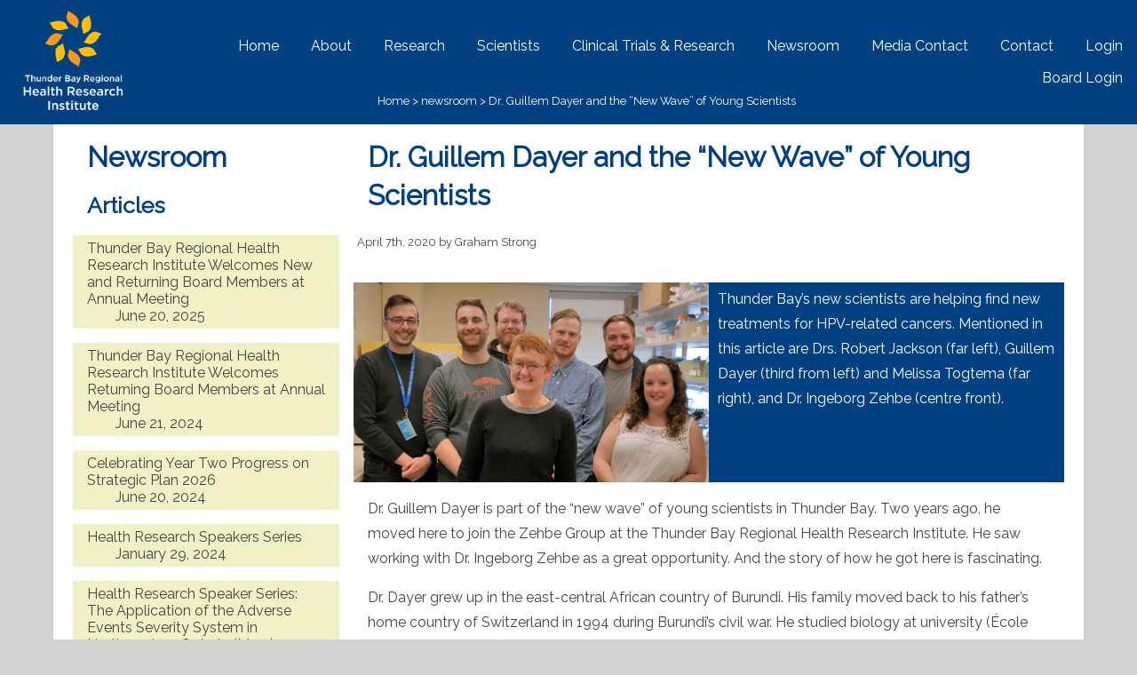

--- FILE ---
content_type: text/html; charset=UTF-8
request_url: https://www.tbrhri.ca/dr-guillem-dayer-and-the-new-wave-of-young-scientists/
body_size: 11397
content:
<!doctype html>
<html lang="en-CA">
<head>
	<meta charset="UTF-8">
	<meta name="viewport" content="width=device-width, initial-scale=1">
	<link rel="profile" href="http://gmpg.org/xfn/11">
	<link href="https://fonts.googleapis.com/css?family=Raleway" rel="stylesheet">

	<title>Dr. Guillem Dayer and the “New Wave” of Young Scientists &#8211; Thunder Bay Regional Health Research Institute</title>
<meta name='robots' content='max-image-preview:large' />
<link rel='dns-prefetch' href='//fonts.googleapis.com' />
<link rel='dns-prefetch' href='//s.w.org' />
<link rel="alternate" type="application/rss+xml" title="Thunder Bay Regional Health Research Institute &raquo; Feed" href="https://www.tbrhri.ca/feed/" />
<link rel="alternate" type="application/rss+xml" title="Thunder Bay Regional Health Research Institute &raquo; Comments Feed" href="https://www.tbrhri.ca/comments/feed/" />
		<script type="text/javascript">
			window._wpemojiSettings = {"baseUrl":"https:\/\/s.w.org\/images\/core\/emoji\/13.1.0\/72x72\/","ext":".png","svgUrl":"https:\/\/s.w.org\/images\/core\/emoji\/13.1.0\/svg\/","svgExt":".svg","source":{"concatemoji":"https:\/\/www.tbrhri.ca\/wp-includes\/js\/wp-emoji-release.min.js?ver=5.8.12"}};
			!function(e,a,t){var n,r,o,i=a.createElement("canvas"),p=i.getContext&&i.getContext("2d");function s(e,t){var a=String.fromCharCode;p.clearRect(0,0,i.width,i.height),p.fillText(a.apply(this,e),0,0);e=i.toDataURL();return p.clearRect(0,0,i.width,i.height),p.fillText(a.apply(this,t),0,0),e===i.toDataURL()}function c(e){var t=a.createElement("script");t.src=e,t.defer=t.type="text/javascript",a.getElementsByTagName("head")[0].appendChild(t)}for(o=Array("flag","emoji"),t.supports={everything:!0,everythingExceptFlag:!0},r=0;r<o.length;r++)t.supports[o[r]]=function(e){if(!p||!p.fillText)return!1;switch(p.textBaseline="top",p.font="600 32px Arial",e){case"flag":return s([127987,65039,8205,9895,65039],[127987,65039,8203,9895,65039])?!1:!s([55356,56826,55356,56819],[55356,56826,8203,55356,56819])&&!s([55356,57332,56128,56423,56128,56418,56128,56421,56128,56430,56128,56423,56128,56447],[55356,57332,8203,56128,56423,8203,56128,56418,8203,56128,56421,8203,56128,56430,8203,56128,56423,8203,56128,56447]);case"emoji":return!s([10084,65039,8205,55357,56613],[10084,65039,8203,55357,56613])}return!1}(o[r]),t.supports.everything=t.supports.everything&&t.supports[o[r]],"flag"!==o[r]&&(t.supports.everythingExceptFlag=t.supports.everythingExceptFlag&&t.supports[o[r]]);t.supports.everythingExceptFlag=t.supports.everythingExceptFlag&&!t.supports.flag,t.DOMReady=!1,t.readyCallback=function(){t.DOMReady=!0},t.supports.everything||(n=function(){t.readyCallback()},a.addEventListener?(a.addEventListener("DOMContentLoaded",n,!1),e.addEventListener("load",n,!1)):(e.attachEvent("onload",n),a.attachEvent("onreadystatechange",function(){"complete"===a.readyState&&t.readyCallback()})),(n=t.source||{}).concatemoji?c(n.concatemoji):n.wpemoji&&n.twemoji&&(c(n.twemoji),c(n.wpemoji)))}(window,document,window._wpemojiSettings);
		</script>
		<style type="text/css">
img.wp-smiley,
img.emoji {
	display: inline !important;
	border: none !important;
	box-shadow: none !important;
	height: 1em !important;
	width: 1em !important;
	margin: 0 .07em !important;
	vertical-align: -0.1em !important;
	background: none !important;
	padding: 0 !important;
}
</style>
	<link rel='stylesheet' id='formidable-css'  href='https://www.tbrhri.ca/wp-content/plugins/formidable/css/formidableforms.css?ver=11161347' type='text/css' media='all' />
<link rel='stylesheet' id='wp-block-library-css'  href='https://www.tbrhri.ca/wp-includes/css/dist/block-library/style.min.css?ver=5.8.12' type='text/css' media='all' />
<style id='wp-block-library-theme-inline-css' type='text/css'>
#start-resizable-editor-section{display:none}.wp-block-audio figcaption{color:#555;font-size:13px;text-align:center}.is-dark-theme .wp-block-audio figcaption{color:hsla(0,0%,100%,.65)}.wp-block-code{font-family:Menlo,Consolas,monaco,monospace;color:#1e1e1e;padding:.8em 1em;border:1px solid #ddd;border-radius:4px}.wp-block-embed figcaption{color:#555;font-size:13px;text-align:center}.is-dark-theme .wp-block-embed figcaption{color:hsla(0,0%,100%,.65)}.blocks-gallery-caption{color:#555;font-size:13px;text-align:center}.is-dark-theme .blocks-gallery-caption{color:hsla(0,0%,100%,.65)}.wp-block-image figcaption{color:#555;font-size:13px;text-align:center}.is-dark-theme .wp-block-image figcaption{color:hsla(0,0%,100%,.65)}.wp-block-pullquote{border-top:4px solid;border-bottom:4px solid;margin-bottom:1.75em;color:currentColor}.wp-block-pullquote__citation,.wp-block-pullquote cite,.wp-block-pullquote footer{color:currentColor;text-transform:uppercase;font-size:.8125em;font-style:normal}.wp-block-quote{border-left:.25em solid;margin:0 0 1.75em;padding-left:1em}.wp-block-quote cite,.wp-block-quote footer{color:currentColor;font-size:.8125em;position:relative;font-style:normal}.wp-block-quote.has-text-align-right{border-left:none;border-right:.25em solid;padding-left:0;padding-right:1em}.wp-block-quote.has-text-align-center{border:none;padding-left:0}.wp-block-quote.is-large,.wp-block-quote.is-style-large{border:none}.wp-block-search .wp-block-search__label{font-weight:700}.wp-block-group.has-background{padding:1.25em 2.375em;margin-top:0;margin-bottom:0}.wp-block-separator{border:none;border-bottom:2px solid;margin-left:auto;margin-right:auto;opacity:.4}.wp-block-separator:not(.is-style-wide):not(.is-style-dots){width:100px}.wp-block-separator.has-background:not(.is-style-dots){border-bottom:none;height:1px}.wp-block-separator.has-background:not(.is-style-wide):not(.is-style-dots){height:2px}.wp-block-table thead{border-bottom:3px solid}.wp-block-table tfoot{border-top:3px solid}.wp-block-table td,.wp-block-table th{padding:.5em;border:1px solid;word-break:normal}.wp-block-table figcaption{color:#555;font-size:13px;text-align:center}.is-dark-theme .wp-block-table figcaption{color:hsla(0,0%,100%,.65)}.wp-block-video figcaption{color:#555;font-size:13px;text-align:center}.is-dark-theme .wp-block-video figcaption{color:hsla(0,0%,100%,.65)}.wp-block-template-part.has-background{padding:1.25em 2.375em;margin-top:0;margin-bottom:0}#end-resizable-editor-section{display:none}
</style>
<link rel='stylesheet' id='gutenbergbase-style-css'  href='https://www.tbrhri.ca/wp-content/themes/research/style.css?ver=5.8.12' type='text/css' media='all' />
<link rel='stylesheet' id='gutenbergthemeblocks-style-css'  href='https://www.tbrhri.ca/wp-content/themes/research/css/blocks.css?ver=5.8.12' type='text/css' media='all' />
<link rel='stylesheet' id='gutenbergtheme-fonts-css'  href='https://fonts.googleapis.com/css?family=Noto+Serif%3A400%2C400italic%2C700%2C700italic&#038;subset=latin%2Clatin-ext&#038;ver=5.8.12' type='text/css' media='all' />
<link rel='stylesheet' id='research-css'  href='https://www.tbrhri.ca/wp-content/themes/research/research.css?ver=5.8.12' type='text/css' media='all' />
<link rel='stylesheet' id='wpdreams-asl-basic-css'  href='https://www.tbrhri.ca/wp-content/plugins/ajax-search-lite/css/style.basic.css?ver=4.9.5' type='text/css' media='all' />
<link rel='stylesheet' id='wpdreams-ajaxsearchlite-css'  href='https://www.tbrhri.ca/wp-content/plugins/ajax-search-lite/css/style-curvy-blue.css?ver=4.9.5' type='text/css' media='all' />
<link rel='stylesheet' id='authorizer-public-css-css'  href='https://www.tbrhri.ca/wp-content/plugins/authorizer/css/authorizer-public.css?ver=2.8.0' type='text/css' media='all' />
<script type='text/javascript' src='https://www.tbrhri.ca/wp-includes/js/jquery/jquery.min.js?ver=3.6.0' id='jquery-core-js'></script>
<script type='text/javascript' src='https://www.tbrhri.ca/wp-includes/js/jquery/jquery-migrate.min.js?ver=3.3.2' id='jquery-migrate-js'></script>
<script type='text/javascript' id='auth_public_scripts-js-extra'>
/* <![CDATA[ */
var auth = {"wpLoginUrl":"https:\/\/www.tbrhri.ca\/wp-login.php?redirect_to=%2Fdr-guillem-dayer-and-the-new-wave-of-young-scientists%2F","publicWarning":"","anonymousNotice":"Notice: You are browsing this site anonymously, and only have access to a portion of its content.","logIn":"Log In"};
/* ]]> */
</script>
<script type='text/javascript' src='https://www.tbrhri.ca/wp-content/plugins/authorizer/js/authorizer-public.js?ver=2.8.0' id='auth_public_scripts-js'></script>
<link rel="https://api.w.org/" href="https://www.tbrhri.ca/wp-json/" /><link rel="alternate" type="application/json" href="https://www.tbrhri.ca/wp-json/wp/v2/posts/2408" /><link rel="EditURI" type="application/rsd+xml" title="RSD" href="https://www.tbrhri.ca/xmlrpc.php?rsd" />
<link rel="wlwmanifest" type="application/wlwmanifest+xml" href="https://www.tbrhri.ca/wp-includes/wlwmanifest.xml" /> 
<meta name="generator" content="WordPress 5.8.12" />
<link rel="canonical" href="https://www.tbrhri.ca/dr-guillem-dayer-and-the-new-wave-of-young-scientists/" />
<link rel='shortlink' href='https://www.tbrhri.ca/?p=2408' />
<link rel="alternate" type="application/json+oembed" href="https://www.tbrhri.ca/wp-json/oembed/1.0/embed?url=https%3A%2F%2Fwww.tbrhri.ca%2Fdr-guillem-dayer-and-the-new-wave-of-young-scientists%2F" />
<link rel="alternate" type="text/xml+oembed" href="https://www.tbrhri.ca/wp-json/oembed/1.0/embed?url=https%3A%2F%2Fwww.tbrhri.ca%2Fdr-guillem-dayer-and-the-new-wave-of-young-scientists%2F&#038;format=xml" />

	<style></style>

	<script type="text/javascript">
(function(url){
	if(/(?:Chrome\/26\.0\.1410\.63 Safari\/537\.31|WordfenceTestMonBot)/.test(navigator.userAgent)){ return; }
	var addEvent = function(evt, handler) {
		if (window.addEventListener) {
			document.addEventListener(evt, handler, false);
		} else if (window.attachEvent) {
			document.attachEvent('on' + evt, handler);
		}
	};
	var removeEvent = function(evt, handler) {
		if (window.removeEventListener) {
			document.removeEventListener(evt, handler, false);
		} else if (window.detachEvent) {
			document.detachEvent('on' + evt, handler);
		}
	};
	var evts = 'contextmenu dblclick drag dragend dragenter dragleave dragover dragstart drop keydown keypress keyup mousedown mousemove mouseout mouseover mouseup mousewheel scroll'.split(' ');
	var logHuman = function() {
		if (window.wfLogHumanRan) { return; }
		window.wfLogHumanRan = true;
		var wfscr = document.createElement('script');
		wfscr.type = 'text/javascript';
		wfscr.async = true;
		wfscr.src = url + '&r=' + Math.random();
		(document.getElementsByTagName('head')[0]||document.getElementsByTagName('body')[0]).appendChild(wfscr);
		for (var i = 0; i < evts.length; i++) {
			removeEvent(evts[i], logHuman);
		}
	};
	for (var i = 0; i < evts.length; i++) {
		addEvent(evts[i], logHuman);
	}
})('//www.tbrhri.ca/?wordfence_lh=1&hid=B152B38961CDB1A0213FF21C442C18BB');
</script><!-- Analytics by WP-Statistics v13.1.2 - https://wp-statistics.com/ -->
				<link rel="preconnect" href="https://fonts.gstatic.com" crossorigin />
				<link rel="preload" as="style" href="//fonts.googleapis.com/css?family=Open+Sans&display=swap" />
				<link rel="stylesheet" href="//fonts.googleapis.com/css?family=Open+Sans&display=swap" media="all" />
				                <style>
                    
					@font-face {
						font-family: 'aslsicons2';
						src: url('https://www.tbrhri.ca/wp-content/plugins/ajax-search-lite/css/fonts/icons2.eot');
						src: url('https://www.tbrhri.ca/wp-content/plugins/ajax-search-lite/css/fonts/icons2.eot?#iefix') format('embedded-opentype'),
							 url('https://www.tbrhri.ca/wp-content/plugins/ajax-search-lite/css/fonts/icons2.woff2') format('woff2'),
							 url('https://www.tbrhri.ca/wp-content/plugins/ajax-search-lite/css/fonts/icons2.woff') format('woff'),
							 url('https://www.tbrhri.ca/wp-content/plugins/ajax-search-lite/css/fonts/icons2.ttf') format('truetype'),
							 url('https://www.tbrhri.ca/wp-content/plugins/ajax-search-lite/css/fonts/icons2.svg#icons') format('svg');
						font-weight: normal;
						font-style: normal;
					}
					div[id*='ajaxsearchlitesettings'].searchsettings .asl_option_inner label {
						font-size: 0px !important;
						color: rgba(0, 0, 0, 0);
					}
					div[id*='ajaxsearchlitesettings'].searchsettings .asl_option_inner label:after {
						font-size: 11px !important;
						position: absolute;
						top: 0;
						left: 0;
						z-index: 1;
					}
					div[id*='ajaxsearchlite'].wpdreams_asl_container {
						width: 100%;
						margin: 0px 0px 0px 0px;
					}
					div[id*='ajaxsearchliteres'].wpdreams_asl_results div.resdrg span.highlighted {
						font-weight: bold;
						color: rgba(217, 49, 43, 1);
						background-color: rgba(238, 238, 238, 1);
					}
					div[id*='ajaxsearchliteres'].wpdreams_asl_results .results div.asl_image {
						width: 70px;
						height: 70px;
						background-size: cover;
						background-repeat: no-repeat;
					}
					div.asl_r .results {
						max-height: auto;
					}
				
						div.asl_r.asl_w.vertical .results .item::after {
							display: block;
							position: absolute;
							bottom: 0;
							content: '';
							height: 1px;
							width: 100%;
							background: #D8D8D8;
						}
						div.asl_r.asl_w.vertical .results .item.asl_last_item::after {
							display: none;
						}
					                </style>
                			<script type="text/javascript">
                if ( typeof _ASL !== "undefined" && _ASL !== null && typeof _ASL.initialize !== "undefined" ) {
					_ASL.initialize();
				}
            </script>
            </head>

<body class="post-template post-template-single-news post-template-single-news-php single single-post postid-2408 single-format-standard wp-custom-logo wp-embed-responsive">
<div id="page" class="site">
	<a class="skip-link screen-reader-text" href="#primary">Skip to content</a>
		<header id="masthead" class="site-header">
			<div class="site-branding">
				<a href="https://www.tbrhri.ca/" class="custom-logo-link" rel="home"><img width="629" height="646" src="https://www.tbrhri.ca/wp-content/uploads/2019/05/TBRHRI_VERT_WHITE.png" class="custom-logo" alt="Thunder Bay Regional Health Research Institute" srcset="https://www.tbrhri.ca/wp-content/uploads/2019/05/TBRHRI_VERT_WHITE.png 629w, https://www.tbrhri.ca/wp-content/uploads/2019/05/TBRHRI_VERT_WHITE-584x600.png 584w" sizes="(max-width: 629px) 100vw, 629px" /></a>			</div><!-- .site-branding -->

			<nav id="site-navigation" class="main-navigation">
				<button class="menu-toggle" aria-controls="primary-menu" aria-expanded="false">&#x2630;</button>
				<div class="menu-main-menu-container"><ul id="primary-menu" class="menu"><li id="menu-item-2201" class="menu-item menu-item-type-post_type menu-item-object-page menu-item-home menu-item-2201"><a href="https://www.tbrhri.ca/">Home</a></li>
<li id="menu-item-2182" class="menu-item menu-item-type-post_type menu-item-object-page menu-item-2182"><a href="https://www.tbrhri.ca/about/">About</a></li>
<li id="menu-item-2191" class="menu-item menu-item-type-post_type menu-item-object-page menu-item-2191"><a href="https://www.tbrhri.ca/research/">Research</a></li>
<li id="menu-item-2189" class="menu-item menu-item-type-post_type menu-item-object-page menu-item-2189"><a href="https://www.tbrhri.ca/scientists/">Scientists</a></li>
<li id="menu-item-2184" class="menu-item menu-item-type-post_type menu-item-object-page menu-item-2184"><a href="https://www.tbrhri.ca/clinical-trials-and-research/">Clinical Trials &#038; Research</a></li>
<li id="menu-item-3033" class="menu-item menu-item-type-taxonomy menu-item-object-category current-post-ancestor current-menu-parent current-post-parent menu-item-3033"><a href="https://www.tbrhri.ca/category/news-stories/">Newsroom</a></li>
<li id="menu-item-3035" class="menu-item menu-item-type-post_type menu-item-object-page menu-item-3035"><a href="https://www.tbrhri.ca/news-and-media/media-contact/">Media Contact</a></li>
<li id="menu-item-2190" class="menu-item menu-item-type-post_type menu-item-object-page menu-item-2190"><a href="https://www.tbrhri.ca/contact-us/contact-information/">Contact</a></li>
<li id="menu-item-2186" class="menu-item menu-item-type-post_type menu-item-object-page menu-item-2186"><a href="https://www.tbrhri.ca/members-area/">Login</a></li>
<li id="menu-item-2183" class="menu-item menu-item-type-post_type menu-item-object-page menu-item-2183"><a href="https://www.tbrhri.ca/board-of-directors-meeting-packages/">Board Login</a></li>
</ul></div>			</nav><!-- #site-navigation -->
			<div class="breadcrumbs"><a href="http://www.tbrhri.ca">Home</a> > <a href="https://www.tbrhri.ca/category/news-stories/" rel="category tag">newsroom</a> > Dr. Guillem Dayer and the “New Wave” of Young Scientists</div>		</header><!-- #masthead -->

	<main id="primary" class="site-main">
	<div class="news-container">	
	<div class="articleview-box">
						<div class="articletitle">
			<h2><a href="https://www.tbrhri.ca/dr-guillem-dayer-and-the-new-wave-of-young-scientists/" rel="bookmark" title="Dr. Guillem Dayer and the “New Wave” of Young Scientists">Dr. Guillem Dayer and the “New Wave” of Young Scientists</a></h2>
				<small>April 7th, 2020 by 
				Graham Strong				</small>
			</div>
		<div class="articleview">

			<div class="article-image">
				<img width="1063" height="598" src="https://www.tbrhri.ca/wp-content/uploads/2020/04/apr-4-2020-dr-guillem-dayer_zehbe-lab.jpg" class="attachment-post-thumbnail size-post-thumbnail wp-post-image" alt="Thunder Bay&#039;s Newest Scientists" loading="lazy" srcset="https://www.tbrhri.ca/wp-content/uploads/2020/04/apr-4-2020-dr-guillem-dayer_zehbe-lab.jpg 1063w, https://www.tbrhri.ca/wp-content/uploads/2020/04/apr-4-2020-dr-guillem-dayer_zehbe-lab-600x338.jpg 600w, https://www.tbrhri.ca/wp-content/uploads/2020/04/apr-4-2020-dr-guillem-dayer_zehbe-lab-768x432.jpg 768w" sizes="(max-width: 1063px) 100vw, 1063px" />				<div class="article-image-caption">Thunder Bay’s new scientists are helping find new treatments for HPV-related cancers. Mentioned in this article are Drs. Robert Jackson (far left), Guillem Dayer (third from left) and Melissa Togtema (far right), and Dr. Ingeborg Zehbe (centre front).</div>
			</div>
			
			<div class='articlebox'>
				<p>Dr. Guillem Dayer is part of the “new wave” of young scientists in Thunder Bay. Two years ago, he moved here to join the Zehbe Group at the Thunder Bay Regional Health Research Institute. He saw working with Dr. Ingeborg Zehbe as a great opportunity. And the story of how he got here is fascinating.</p>
<p>Dr. Dayer grew up in the east-central African country of Burundi. His family moved back to his father’s home country of Switzerland in 1994 during Burundi’s civil war. He studied biology at university (École Polytechnique Fédérale de Lausanne); malaria and giardia, both parasites common to Africa, were obvious research interests for Dr. Dayer.</p>
<p>“That’s what triggered me to work in the parasitical field,” he said.</p>
<p>Dr. Dayer came to Canada to continue his studies and earned his PhD from Trent University in 2017. He joined the Zehbe Group two years ago on a postdoctoral fellowship to research cervical cancer and oral cancer. What attracted Dr. Dayer was the role of proteins from the human papillomavirus (HPV) in those diseases and how to target them effectively.</p>
<p>“I was always specifically interested in working with proteins,” he said.</p>
<p>Last November, Dr. Dayer was awarded a prestigious Mitacs grant to investigate how to prevent the E6 protein in HPV from blocking a cell’s immune system. Normally, an infection will trigger an alarm in a cell to stop the spread. But E6 blocks that alarm. The infection multiplies and causes more mutations, which can lead to cervical and other cancers. Dr. Dayer’s research will try to find a way to interrupt the E6 protein and turn the alarm back on.</p>
<p>His work builds upon research by Dr. Ingeborg Zehbe, as well as two other of her mentees, Dr. Melissa Togtema and Dr. Robert Jackson. Their research, funded in part by the Health Sciences Foundation, helped discover that the E6 protein is the main culprit in cervical cancer development.</p>
<p>Dr. Togtema and Dr. Jackson are also a part of our new wave of scientists. Unlike Dr. Dayer, they are local – something that would be unheard of even 15 years ago. Dr. Togtema grew up in Manitouwadge and completed her Honours Bachelor of Science degree at the University of Toronto before moving back to study with Dr. Zehbe. She received her master’s degree in August 2013 and then her doctorate in November 2018. Dr. Jackson grew up in Thunder Bay and got his Honours Bachelor of Science at Lakehead University. He joined Dr. Zehbe’s lab in 2010 and received his master’s degree in 2012 and his doctorate in May 2019. He moved to become a Postdoctoral Research Associate at the University of Arizona.</p>
<p>Dr. Dayer may not be local originally, but he plans to make Thunder Bay his home. With Thunder Bay’s unique research partnerships between the Health Research Institute, the Thunder Bay Regional Health Sciences Centre, Lakehead University, NOSM, and others, it’s an ideal research environment for him.<br />
“I felt like there was a lot of potential here for this project,” he said. “We can’t do research solely in a university or lab setting. We’ll need to work with a medical facility (for clinical trials) at some point.”<br />
Dr. Dayer hopes to secure a professorship at Lakehead and continue his research here.</p>
<p>You can help support local research, too! Donate online at <a href="https://www.healthsciencesfoundation.ca/healthsciencesfoundation.ca/donate-now" target="_blank" rel="noopener noreferrer">healthsciencesfoundation.ca/donate-now</a> or call our Donation Centre at (807) 345-4673.</p>
			</div>


			
		</div>
		</div>
		<div class="article-sidebar">
			<h2><a href="/newsroom">Newsroom</a></h2>
			<h3>Articles</h3>
		<div class='sidebar-card'><a href='https://www.tbrhri.ca/?post_type=post&p=3475'><span class='clickbox'></span></a><span>Thunder Bay Regional Health Research Institute Welcomes New and Returning Board Members at Annual Meeting</span><br/><span class='sidebar-date'>June 20, 2025</span></div><div class='sidebar-card'><a href='https://www.tbrhri.ca/?post_type=post&p=3296'><span class='clickbox'></span></a><span>Thunder Bay Regional Health Research Institute Welcomes Returning Board Members at Annual Meeting</span><br/><span class='sidebar-date'>June 21, 2024</span></div><div class='sidebar-card'><a href='https://www.tbrhri.ca/?post_type=post&p=3290'><span class='clickbox'></span></a><span>Celebrating Year Two Progress on Strategic Plan 2026</span><br/><span class='sidebar-date'>June 20, 2024</span></div><div class='sidebar-card'><a href='https://www.tbrhri.ca/?post_type=post&p=3159'><span class='clickbox'></span></a><span>Health Research Speakers Series</span><br/><span class='sidebar-date'>January 29, 2024</span></div><div class='sidebar-card'><a href='https://www.tbrhri.ca/?post_type=post&p=3146'><span class='clickbox'></span></a><span>Health Research Speaker Series: The Application of the Adverse Events Severity System in Northwestern Ontario (March 21, 2024)</span><br/><span class='sidebar-date'>January 29, 2024</span></div><div class='sidebar-card'><a href='https://www.tbrhri.ca/?post_type=post&p=3140'><span class='clickbox'></span></a><span>Health Research Speaker Series: Using billing data to describe physician practices for health human resource planning (February 22, 2024)</span><br/><span class='sidebar-date'>January 29, 2024</span></div><div class='sidebar-card'><a href='https://www.tbrhri.ca/?post_type=post&p=3136'><span class='clickbox'></span></a><span>Health Research Speaker Series: My Bladder Health Matters (January 25, 2024)</span><br/><span class='sidebar-date'>January 10, 2024</span></div><div class='sidebar-card'><a href='https://www.tbrhri.ca/?post_type=post&p=2663'><span class='clickbox'></span></a><span>Health Research Speaker Series: Research Support Services at the Thunder Bay Regional Health Research Institute (December 7, 2023)</span><br/><span class='sidebar-date'>November 19, 2023</span></div><div class='sidebar-card'><a href='https://www.tbrhri.ca/?post_type=post&p=3011'><span class='clickbox'></span></a><span>Thunder Bay Regional Health Research Institute Welcomes Returning Board Members at Annual Meeting</span><br/><span class='sidebar-date'>June 23, 2023</span></div><div class='sidebar-card'><a href='https://www.tbrhri.ca/?post_type=post&p=2830'><span class='clickbox'></span></a><span>50/50 Draw Funds Revolutionary New Breast Cancer Screening Tool</span><br/><span class='sidebar-date'>October 26, 2022</span></div>	
		</div>
			</div>
	</main><!-- #primary -->


<footer id="colophon" class="site-footer">
	<div class="search"><div id='ajaxsearchlite1' class="wpdreams_asl_container asl_w asl_m asl_m_1">
<div class="probox">

    
    <div class='promagnifier'>
                <div class='innericon'>
            <svg version="1.1" xmlns="http://www.w3.org/2000/svg" xmlns:xlink="http://www.w3.org/1999/xlink" x="0px" y="0px" width="22" height="22" viewBox="0 0 512 512" enable-background="new 0 0 512 512" xml:space="preserve">
                <path d="M460.355,421.59L353.844,315.078c20.041-27.553,31.885-61.437,31.885-98.037
                    C385.729,124.934,310.793,50,218.686,50C126.58,50,51.645,124.934,51.645,217.041c0,92.106,74.936,167.041,167.041,167.041
                    c34.912,0,67.352-10.773,94.184-29.158L419.945,462L460.355,421.59z M100.631,217.041c0-65.096,52.959-118.056,118.055-118.056
                    c65.098,0,118.057,52.959,118.057,118.056c0,65.096-52.959,118.056-118.057,118.056C153.59,335.097,100.631,282.137,100.631,217.041
                    z"/>
            </svg>
        </div>
    </div>

    
    
    <div class='prosettings'  data-opened=0>
                <div class='innericon'>
            <svg version="1.1" xmlns="http://www.w3.org/2000/svg" xmlns:xlink="http://www.w3.org/1999/xlink" x="0px" y="0px" width="22" height="22" viewBox="0 0 512 512" enable-background="new 0 0 512 512" xml:space="preserve">
                <polygon transform = "rotate(90 256 256)" points="142.332,104.886 197.48,50 402.5,256 197.48,462 142.332,407.113 292.727,256 "/>
            </svg>
        </div>
    </div>

    
    
    <div class='proinput'>
        <form autocomplete="off" aria-label='Ajax search form'>
            <input aria-label='Search input' type='search' class='orig' name='phrase' placeholder='Search here..' value='' autocomplete="off"/>
            <input aria-label='Autocomplete input, do not use this' type='text' class='autocomplete' name='phrase' value='' autocomplete="off"/>
            <input type='submit' value="Start search" style='width:0; height: 0; visibility: hidden;'>
        </form>
    </div>

    
    
    <div class='proloading'>

        <div class="asl_loader"><div class="asl_loader-inner asl_simple-circle"></div></div>

            </div>

            <div class='proclose'>
            <svg version="1.1" xmlns="http://www.w3.org/2000/svg" xmlns:xlink="http://www.w3.org/1999/xlink" x="0px"
                 y="0px"
                 width="12" height="12" viewBox="0 0 512 512" enable-background="new 0 0 512 512"
                 xml:space="preserve">
            <polygon points="438.393,374.595 319.757,255.977 438.378,137.348 374.595,73.607 255.995,192.225 137.375,73.622 73.607,137.352 192.246,255.983 73.622,374.625 137.352,438.393 256.002,319.734 374.652,438.378 "/>
        </svg>
        </div>
    
    
</div>
</div>


<div id='ajaxsearchlitesettings1' class="searchsettings wpdreams_asl_settings asl_w asl_s asl_s_1">
    <form name='options' autocomplete='off'>

        
        
		<div class="asl_option_inner hiddend">
			<input type='hidden' name='qtranslate_lang' id='qtranslate_lang1'
				   value='0'/>
		</div>

		
		
        <fieldset class="asl_sett_scroll">
            <legend style="display: none;">Generic selectors</legend>
            <div class="asl_option">
                <div class="asl_option_inner">
                    <input type="checkbox" value="exact" id="set_exactonly1"
                           title="Exact matches only"
                           name="asl_gen[]" />
                    <label for="set_exactonly1">Exact matches only</label>
                </div>
                <div class="asl_option_label">
                    Exact matches only                </div>
            </div>
            <div class="asl_option">
                <div class="asl_option_inner">
                    <input type="checkbox" value="title" id="set_intitle1"
                           title="Search in title"
                           name="asl_gen[]"  checked="checked"/>
                    <label for="set_intitle1">Search in title</label>
                </div>
                <div class="asl_option_label">
                    Search in title                </div>
            </div>
            <div class="asl_option">
                <div class="asl_option_inner">
                    <input type="checkbox" value="content" id="set_incontent1"
                           title="Search in content"
                           name="asl_gen[]"  checked="checked"/>
                    <label for="set_incontent1">Search in content</label>
                </div>
                <div class="asl_option_label">
                    Search in content                </div>
            </div>
            <div class="asl_option_inner hiddend">
                <input type="checkbox" value="excerpt" id="set_inexcerpt1"
                       title="Search in excerpt"
                       name="asl_gen[]"  checked="checked"/>
                <label for="set_inexcerpt1">Search in excerpt</label>
            </div>
		</fieldset>
		<fieldset class="asl_sett_scroll">
            				<div class="asl_option_inner hiddend">
					<input type="checkbox" value="post"
						   id="1customset_11"
						   title="Hidden option, ignore please"
						   name="customset[]" checked="checked"/>
					<label for="1customset_11">Hidden</label>
				</div>
				<div class="asl_option_label hiddend"></div>

								<div class="asl_option_inner hiddend">
					<input type="checkbox" value="page"
						   id="1customset_12"
						   title="Hidden option, ignore please"
						   name="customset[]" checked="checked"/>
					<label for="1customset_12">Hidden</label>
				</div>
				<div class="asl_option_label hiddend"></div>

				        </fieldset>
        
        <fieldset>
                            <legend>Filter by Categories</legend>
                        <div class='categoryfilter asl_sett_scroll'>
                                    <div class="asl_option">
                        <div class="asl_option_inner">
                            <input type="checkbox" value="18"
                                   id="1categoryset_18"
                                   title="newsroom"
                                   name="categoryset[]" checked="checked"/>
                            <label for="1categoryset_18">newsroom</label>
                        </div>
                        <div class="asl_option_label">
                            newsroom                        </div>
                    </div>
                
            </div>
        </fieldset>
            </form>
</div>

<div id='ajaxsearchliteres1' class='vertical wpdreams_asl_results asl_w asl_r asl_r_1'>

    
    <div class="results">

        
            <div class="resdrg">
            </div>

        
    </div>

    
    
</div>

    <div id="asl_hidden_data">
        <svg style="position:absolute" height="0" width="0">
            <filter id="aslblur">
                <feGaussianBlur in="SourceGraphic" stdDeviation="4"/>
            </filter>
        </svg>
        <svg style="position:absolute" height="0" width="0">
            <filter id="no_aslblur"></filter>
        </svg>

    </div>

<div class="asl_init_data wpdreams_asl_data_ct" style="display:none !important;" id="asl_init_id_1" data-asldata="[base64]"></div>
</div>	
	<div class="site-info footer-info">
	<P>Incorporated as the Thunder Bay Regional Research Institute in December 2007 and renamed the Thunder Bay Regional 
		Health Research Institute in November 2016, the organization is the research arm of the Thunder Bay Regional Health 
		Sciences Centre (the Hospital). Its mandate is to facilitate clinical research –particularly in the area of imaging 
		and related fields – strategic to regional health care needs. Current research areas include but are not limited to 
		cancer, cardiac disease, stroke, orthopaedics, Indigenous health, and lung disease. The Health Research Institute 
		also supports clinical trials at the Hospital, which has been one of Canada’s Top 40 Research Hospitals since 2010 
		thanks in large part to the activities of the Health Research Institute.</p>
	
	
		
	</div><!-- .site-info -->
</footer><!-- #colophon -->
</div><!-- #page -->

<script type='text/javascript' src='https://www.tbrhri.ca/wp-content/themes/research/js/navigation.js?ver=20151215' id='gutenbergtheme-navigation-js'></script>
<script type='text/javascript' src='https://www.tbrhri.ca/wp-content/themes/research/js/skip-link-focus-fix.js?ver=20151215' id='gutenbergtheme-skip-link-focus-fix-js'></script>
<script type='text/javascript' src='https://www.tbrhri.ca/wp-includes/js/dist/vendor/regenerator-runtime.min.js?ver=0.13.7' id='regenerator-runtime-js'></script>
<script type='text/javascript' src='https://www.tbrhri.ca/wp-includes/js/dist/vendor/wp-polyfill.min.js?ver=3.15.0' id='wp-polyfill-js'></script>
<script type='text/javascript' src='https://www.tbrhri.ca/wp-includes/js/dist/hooks.min.js?ver=a7edae857aab69d69fa10d5aef23a5de' id='wp-hooks-js'></script>
<script type='text/javascript' id='wpdreams-ajaxsearchlite-js-before'>
window.ASL = typeof window.ASL !== 'undefined' ? window.ASL : {}; window.ASL.wp_rocket_exception = "DOMContentLoaded"; window.ASL.ajaxurl = "https:\/\/www.tbrhri.ca\/wp-admin\/admin-ajax.php"; window.ASL.backend_ajaxurl = "https:\/\/www.tbrhri.ca\/wp-admin\/admin-ajax.php"; window.ASL.js_scope = "jQuery"; window.ASL.detect_ajax = 0; window.ASL.scrollbar = true; window.ASL.js_retain_popstate = 0; window.ASL.version = 4750; window.ASL.min_script_src = ["https:\/\/www.tbrhri.ca\/wp-content\/plugins\/ajax-search-lite\/js\/min\/jquery.ajaxsearchlite.min.js"]; window.ASL.highlight = {"enabled":false,"data":[]}; window.ASL.fix_duplicates = 1; window.ASL.analytics = {"method":0,"tracking_id":"","string":"?ajax_search={asl_term}","event":{"focus":{"active":1,"action":"focus","category":"ASL","label":"Input focus","value":"1"},"search_start":{"active":0,"action":"search_start","category":"ASL","label":"Phrase: {phrase}","value":"1"},"search_end":{"active":1,"action":"search_end","category":"ASL","label":"{phrase} | {results_count}","value":"1"},"magnifier":{"active":1,"action":"magnifier","category":"ASL","label":"Magnifier clicked","value":"1"},"return":{"active":1,"action":"return","category":"ASL","label":"Return button pressed","value":"1"},"facet_change":{"active":0,"action":"facet_change","category":"ASL","label":"{option_label} | {option_value}","value":"1"},"result_click":{"active":1,"action":"result_click","category":"ASL","label":"{result_title} | {result_url}","value":"1"}}};
</script>
<script type='text/javascript' src='https://www.tbrhri.ca/wp-content/plugins/ajax-search-lite/js/min/jquery.ajaxsearchlite.min.js?ver=4.9.5' id='wpdreams-ajaxsearchlite-js'></script>
<script type='text/javascript' src='https://www.tbrhri.ca/wp-includes/js/wp-embed.min.js?ver=5.8.12' id='wp-embed-js'></script>

</body>
</html>


--- FILE ---
content_type: text/css
request_url: https://www.tbrhri.ca/wp-content/themes/research/style.css?ver=5.8.12
body_size: 5745
content:
/*
Theme Name: Research 
Theme URI: 
Author: Jay Stapleton  
Author URI: 
Description: Showcasing themeing with Gutenberg.
Version: 1.0.0
License: GNU General Public License v2 or later
License URI: LICENSE
Text Domain: research 
Tags: translation-ready

This theme, like WordPress, is licensed under the GPL.
Use it to make something cool, have fun, and share what you've learned with others.

gutenbergtheme is based on Underscores http://underscores.me/, (C) 2012-2016 Automattic, Inc.
Underscores is distributed under the terms of the GNU GPL v2 or later.

Normalizing styles have been helped along thanks to the fine work of
Nicolas Gallagher and Jonathan Neal http://necolas.github.io/normalize.css/
*/
/*--------------------------------------------------------------
>>> TABLE OF CONTENTS:
----------------------------------------------------------------
# Normalize
# Typography
# Elements
# Forms
# Navigation
	## Links
	## Menus
# Accessibility
# Alignments
# Widgets
# Content
	## Posts and pages
	## Comments
# Infinite scroll
# Media
	## Captions
	## Galleries
--------------------------------------------------------------*/
/*--------------------------------------------------------------
# Normalize
--------------------------------------------------------------*/
html {
  font-family: 'Raleway', sans-serif;
  -webkit-text-size-adjust: 100%;
  -ms-text-size-adjust: 100%;
}

body {
  margin: 0;
}

article,
aside,
details,
figcaption,
figure,
footer,
header,
main,
menu,
nav,
section,
summary {
  display: block;
}

audio,
canvas,
progress,
video {
  display: inline-block;
  vertical-align: baseline;
}

audio:not([controls]) {
  display: none;
  height: 0;
}

[hidden],
template {
  display: none;
}

a {
  background-color: transparent;
}

a:active,
a:hover {
  outline: 0;
}

abbr[title] {
  border-bottom: 1px dotted;
}

b,
strong {
  font-weight: bold;
}

dfn {
  font-style: italic;
}

h1 {
  font-size: 2.44em;
  margin: 0.67em 0;
  line-height: 1.4;
}

h2 {
  font-size: 1.95em;
  line-height: 1.4;
}

h3 {
  font-size: 1.56em;
  line-height: 1.4;
}

h4 {
  font-size: 1.25em;
  line-height: 1.5;
}

h5 {
  font-size: 1em;
}

h6 {
  font-size: 0.8em;
}

mark {
  background: #ff0;
  color: #000;
}

small {
  font-size: 80%;
}

sub,
sup {
  font-size: 75%;
  line-height: 0;
  position: relative;
  vertical-align: baseline;
}

sup {
  top: -0.5em;
}

sub {
  bottom: -0.25em;
}

img {
  border: 0;
}

svg:not(:root) {
  overflow: hidden;
}

figure {
  margin: 1em 40px;
}

hr {
  box-sizing: content-box;
  height: 0;
}

pre {
  overflow: auto;
}

code,
kbd,
pre,
samp {
  font-family: monospace, monospace;
  font-size: 1em;
}

button,
input,
optgroup,
select,
textarea {
  color: inherit;
  font: inherit;
  margin: 0;
}

button {
  overflow: visible;
}

button,
select {
  text-transform: none;
}

button,
html input[type="button"],
input[type="reset"],
input[type="submit"] {
  -webkit-appearance: button;
  cursor: pointer;
}

button[disabled],
html input[disabled] {
  cursor: default;
}

button::-moz-focus-inner,
input::-moz-focus-inner {
  border: 0;
  padding: 0;
}

input {
  line-height: normal;
}

input[type="checkbox"],
input[type="radio"] {
  box-sizing: border-box;
  padding: 0;
}

input[type="number"]::-webkit-inner-spin-button,
input[type="number"]::-webkit-outer-spin-button {
  height: auto;
}

input[type="search"]::-webkit-search-cancel-button,
input[type="search"]::-webkit-search-decoration {
  -webkit-appearance: none;
}

fieldset {
  border: 1px solid #c0c0c0;
  margin: 0 2px;
  padding: 0.35em 0.625em 0.75em;
}

legend {
  border: 0;
  padding: 0;
}

textarea {
  overflow: auto;
}

optgroup {
  font-weight: bold;
}

table {
  border-collapse: collapse;
  border-spacing: 0;
}

td,
th {
  padding: 0;
}

/*--------------------------------------------------------------
# Typography
--------------------------------------------------------------*/
body,
button,
input,
select,
optgroup,
textarea {
  color: #444;
  
  font-size: 16px;
  font-size: 1rem;
  line-height: 1.8;
}

h1, h2, h3, h4, h5, h6 {
  color: #32373c;
  clear: both;
}

.entry-header h1.entry-title {
  font-size: 1.5rem;
}

dfn, cite, em, i {
  font-style: italic;
}

blockquote {
  margin: 0 1.5em;
}

address {
  margin: 0 0 1.5em;
}

pre {
  background: #eee;
  font-family: "Courier 10 Pitch", Courier, monospace;
  font-size: 15px;
  font-size: 0.9375rem;
  line-height: 1.6;
  margin-bottom: 1.6em;
  max-width: 100%;
  overflow: auto;
  padding: 1.6em;
}

code, kbd, tt, var {
  font-family: Monaco, Consolas, "Andale Mono", "DejaVu Sans Mono", monospace;
  font-size: 15px;
  font-size: 0.9375rem;
}

abbr, acronym {
  border-bottom: 1px dotted #666;
  cursor: help;
}

mark, ins {
  background: #fff9c0;
  text-decoration: none;
}

big {
  font-size: 125%;
}

.archive .site-header {
	margin-bottom: 3.5em;
}

.site-title a {
	text-decoration: none;
	color: inherit;
}

.site-description {
	margin: .4375em 0 0;
	font-size: 17px;
	font-weight: inherit;
	line-height: 1.4;
	word-wrap: break-word;
	color: #929292;
}
/*--------------------------------------------------------------
# Elements
--------------------------------------------------------------*/
html {
  box-sizing: border-box;
}

*,
*:before,
*:after {
  /* Inherit box-sizing to make it easier to change the property for components that leverage other behavior; see http://css-tricks.com/inheriting-box-sizing-probably-slightly-better-best-practice/ */
  box-sizing: inherit;
}

body {
  background: #fff;
  /* Fallback for when there is no custom background color defined. */ }

blockquote, q {
  quotes: "" ""; 
  background-color: #fff1d0;
  border-left-color: #FDBE0F;
  margin: 2rem 2rem;
  padding: 1rem 2rem;
  max-width: 60rem;
}
  blockquote:before, q:before {
    content: "\201C";
    font-weight: 500;
    font-size: 50pt;
    position: relative;
    overflow: hidden;
    padding: 0;
    margin: 0;
    float: left;
    color: rgba(211, 116, 40, 0.76);
    line-height: .8;
  }

  blockquote:after, q:after {
    content: "\201D";
    font-weight: 500;
    font-size: 50pt;
    position: relative;
    overflow: hidden;
    padding: 0;
    margin: 0;
    float: right;
    color: rgba(211, 116, 40, 0.76);
    line-height: .8;
    bottom: 1rem;
  }

hr {
  border: 0;
  height: 1px;
  margin-bottom: 1.5em;
}

ul, ol {
  margin: 0 0 1.5em 3em;
}

ul {
  list-style: disc;
}

ol {
  list-style: decimal;
}

li > ul,
li > ol {
  margin-bottom: 0;
  margin-left: 1.5em;
}

dt {
  font-weight: bold;
}

dd {
  margin: 0 1.5em 1.5em;
}

img {
  height: auto;
  /* Make sure images are scaled correctly. */
  max-width: 100%;
  /* Adhere to container width. */
}

figure {
  margin: 1em 0;
  /* Extra wide images within figure tags don't overflow the content area. */
}

table {
  margin: 0 0 1.5em;
  width: 100%;
}

/*--------------------------------------------------------------
# Forms
--------------------------------------------------------------*/
button,
input[type="button"],
input[type="reset"],
input[type="submit"] {
  border: 1px solid;
  border-color: #ccc #ccc #bbb;
  border-radius: 3px;
  background: #e6e6e6;
  color: rgba(0, 0, 0, 0.8);
  font-size: 12px;
  font-size: 0.75rem;
  line-height: 1;
  padding: .6em 1em .4em;
}

button:hover,
input[type="button"]:hover,
input[type="reset"]:hover,
input[type="submit"]:hover {
  border-color: #ccc #bbb #aaa;
}

button:active, button:focus,
input[type="button"]:active,
input[type="button"]:focus,
input[type="reset"]:active,
input[type="reset"]:focus,
input[type="submit"]:active,
input[type="submit"]:focus {
  border-color: #aaa #bbb #bbb;
}

input[type="text"],
input[type="email"],
input[type="url"],
input[type="password"],
input[type="search"],
input[type="number"],
input[type="tel"],
input[type="range"],
input[type="date"],
input[type="month"],
input[type="week"],
input[type="time"],
input[type="datetime"],
input[type="datetime-local"],
input[type="color"],
textarea {
  color: #666;
  border: 1px solid #ccc;
  border-radius: 3px;
  padding: 3px;
}

input[type="text"]:focus,
input[type="email"]:focus,
input[type="url"]:focus,
input[type="password"]:focus,
input[type="search"]:focus,
input[type="number"]:focus,
input[type="tel"]:focus,
input[type="range"]:focus,
input[type="date"]:focus,
input[type="month"]:focus,
input[type="week"]:focus,
input[type="time"]:focus,
input[type="datetime"]:focus,
input[type="datetime-local"]:focus,
input[type="color"]:focus,
textarea:focus {
  color: #111;
}

select {
  border: 1px solid #ccc;
}

textarea {
  width: 100%;
}

/*--------------------------------------------------------------
## Links
--------------------------------------------------------------*/

a:focus {
  outline: thin dotted;
}

a {
  color: inherit;
}

a:visited {
  color: inherit;
}

a:hover, a:active {
  outline: 0;
  opacity: .7;
}


/*--------------------------------------------------------------
# Accessibility
--------------------------------------------------------------*/
/* Text meant only for screen readers. */
.screen-reader-text {
  clip: rect(1px, 1px, 1px, 1px);
  position: absolute !important;
  height: 1px;
  width: 1px;
  overflow: hidden;
  word-wrap: normal !important;
  /* Many screen reader and browser combinations announce broken words as they would appear visually. */
}

.screen-reader-text:focus {
  background-color: #f1f1f1;
  border-radius: 3px;
  box-shadow: 0 0 2px 2px rgba(0, 0, 0, 0.6);
  clip: auto !important;
  color: #21759b;
  display: block;
  font-size: 14px;
  font-size: 0.875rem;
  font-weight: bold;
  height: auto;
  left: 5px;
  line-height: normal;
  padding: 15px 23px 14px;
  text-decoration: none;
  top: 5px;
  width: auto;
  z-index: 100000;
  /* Above WP toolbar. */
}

/* Do not show the outline on the skip link target. */
#primary[tabindex="-1"]:focus {
  outline: 0;
}

/*--------------------------------------------------------------
# Alignments
--------------------------------------------------------------*/

.alignleft,
.alignright {
	max-width: 636px !important;	/* Let's work to make this !important unnecessary */
}

.alignleft img,
.alignright img,
.alignleft figcaption,
.alignright figcaption {
	max-width: 50%;
	width: 50%;
}

.alignleft figcaption {
	clear: left;
}

.alignright figcaption {
	clear: right;
}

.alignleft img,
.alignleft figcaption {
  float: left;
  margin-right: 1.5em;
}

.alignright img,
.alignright figcaption {
  float: right;
  margin-left: 1.5em;
}

.aligncenter {
  clear: both;
  display: block;
  margin-left: auto;
  margin-right: auto;
}


/*--------------------------------------------------------------
# Widgets
--------------------------------------------------------------*/
.widget-area {
	width: 25%;
}

.widget {
  margin: 0 0 1.5em;
  /* Make sure select elements fit in widgets. */
}

.widget select {
  max-width: 100%;
}

/*--------------------------------------------------------------
# Content
--------------------------------------------------------------*/
#page {
  margin: 0 auto;
  max-width: 100%;
}

.site-footer {
  margin: 1em 0;
  opacity: 0.5;
}

/*--------------------------------------------------------------
## Posts and pages
--------------------------------------------------------------*/
.sticky {
  display: block;
}

.hentry {
  margin: 2rem 0;
}

.updated:not(.published) {
  display: none;
}

.page-content,
.entry-content,
.entry-summary {
  margin: 1.5em 0 0;
}

.page-links {
  clear: both;
  margin: 0 0 1.5em;
}

.entry-header,
.page-header,
.entry-footer,
.site-info,
.post-navigation,
.page-navigation,
.comments-area,
.not-found .page-content,
.search .entry-summary {
  margin: 1.5em auto;
  padding-left: 14px;
  padding-right: 14px;
  max-width: 100%;
}

.entry-header .wp-post-image {
  margin-bottom: 1.5em;
}

.entry-footer span{
  margin-right: 1em;
}

.entry-footer{
  color: #aaa;
  font-size: 90%;
  padding-bottom: 40px;
  border-bottom: 1px solid #111;
}

@media screen and (min-width: 664px) {
  .entry-header,
  .page-header,
  .entry-footer,
  .site-info,
  .post-navigation,
  .page-navigation,
  .comments-area,
  .not-found .page-content,
  .search .entry-summary {
    padding-left: 0;
    padding-right: 0;
  }
}

/*--------------------------------------------------------------
## Comments
--------------------------------------------------------------*/
.comment-content a {
  word-wrap: break-word;
}

.bypostauthor {
  display: block;
}

/*--------------------------------------------------------------
# Infinite scroll
--------------------------------------------------------------*/
/* Globally hidden elements when Infinite Scroll is supported and in use. */
.infinite-scroll .posts-navigation,
.infinite-scroll.neverending .site-footer {
  /* Theme Footer (when set to scrolling) */
  display: none;
}

/* When Infinite Scroll has reached its end we need to re-display elements that were hidden (via .neverending) before. */
.infinity-end.neverending .site-footer {
  display: block;
}

/*--------------------------------------------------------------
# Media
--------------------------------------------------------------*/
.page-content .wp-smiley,
.entry-content .wp-smiley,
.comment-content .wp-smiley {
  border: none;
  margin-bottom: 0;
  margin-top: 0;
  padding: 0;
}

/* Make sure embeds and iframes fit their containers. */
embed,
iframe,
object {
  max-width: 100%;
}

/* Make sure logo link wraps around logo image. */
.custom-logo-link {
  display: inline-block;
}

/*--------------------------------------------------------------
## Captions
--------------------------------------------------------------*/
.wp-caption {
  margin-bottom: 1.5em;
  max-width: 100%;
}

.wp-caption img[class*="wp-image-"] {
  display: block;
  margin-left: auto;
  margin-right: auto;
}

.wp-caption .wp-caption-text {
  margin: 0.8075em 0;
}

.wp-caption-text {
  text-align: center;
}

/*--------------------------------------------------------------
## Galleries
--------------------------------------------------------------*/
.gallery {
  margin-bottom: 1.5em;
}

.gallery-item {
  display: inline-block;
  text-align: center;
  vertical-align: top;
  width: 100%;
}

.gallery-columns-2 .gallery-item {
  max-width: 50%;
}

.gallery-columns-3 .gallery-item {
  max-width: 33.3333333333%;
}

.gallery-columns-4 .gallery-item {
  max-width: 25%;
}

.gallery-columns-5 .gallery-item {
  max-width: 20%;
}

.gallery-columns-6 .gallery-item {
  max-width: 16.6666666667%;
}

.gallery-columns-7 .gallery-item {
  max-width: 14.2857142857%;
}

.gallery-columns-8 .gallery-item {
  max-width: 12.5%;
}

.gallery-columns-9 .gallery-item {
  max-width: 11.1111111111%;
}

.gallery-caption {
  display: block;
}


/****************** MY CODE ******************/

/*
  Media Query for when the screen is in desktop size
*/
@media screen and (min-width: 650px){
  body{
    background-color: rgb(209, 209, 209);
  }

  /* NavBar */
  #masthead.site-header *{
    margin-top: auto;
    margin-bottom: auto;
    flex: none;
  }

  #masthead.site-header .breadcrumbs{
    position: absolute;
    bottom: 10%;
    right: 30%;
  }

  .entry-content.centered {
    margin-top: 0px;
    margin-right: 50px;
    margin-left: 50px;
  }

  #primary.site-main{
    margin-top: 0px;
    background-color: white;
    margin-left: 60px;
    margin-right: 60px;
    margin-bottom: 0px;
  }

  #primary.site-main .entry-content{
    padding-left: 20px;
    padding-right: 20px;
  }

  #primary.site-main footer{
    float: none;
    margin: 0px;
  }
  .je-paragraph{
    margin-right: 10%;
    margin-left: 10%;
    margin-top: 50px;
  }
}
/*
  Media Query for when screen is shrunk on desktop
*/

@media screen and (max-width: 1245px) and (min-width: 650px){
  /*Navbar Change*/
  #masthead.site-header{
    height: 160px;
  }
  #masthead.site-header .site-branding{
    position: absolute;
    margin-left: 50%;
    margin-right: 50%;
  }
  #masthead.site-header .site-branding a{
    padding: 0px;
  }
  #masthead.site-header .main-navigation{
    margin-top: 0px;
    margin-right: auto;
    margin-left: auto;
    padding-top: 120px;
    max-width: none;
  }

  #masthead.site-header .breadcrumbs{
    position: absolute;
    bottom: 20%;
    right: 10px;
  }
}

.centered{
  height: 100%;
}

/*
  Images
*/
.centered .cardbox{
  padding-top: 20px;
}

.ri-fp-card a figcaption{
  /*
    Box to hold the image's caption
  */
  display: inherit;
  box-sizing: border-box;
  position: absolute;
  font-size: 1.1rem;
  font-weight: 300;
  color: #eee;
  bottom: 0;
  background-color: rgba(1, 65, 129, 1);
  width: 100%;
  height: 30%;
  line-height: 1;
  text-align: left;
  padding: .5em 0 .5em .5em;
  margin: 0;
}

.ri-fp-card a:hover{
  /* Counter the opacity of other links */
  opacity: 1;
}

.ri-fp-card a figcaption p{
  /* Read more label */
  font-size: 12px;
}

.cardimage {
  max-height: 16rem;
  max-width: 26rem;
  width: auto;
}

.boardcard {
  width: 20rem;
  height: 35rem;
  overflow: hidden;
  padding: 3px;
  margin: 3px;
  display: flex;
  flex-direction: column;
  align-items: center;
  justify-content: top;

}

.boardbox {
  display: flex;
  flex-direction: row;
  flex-wrap: wrap;
}

/*
  Paragraph
*/
@media screen and (max-width: 650px){
  /*
    NavBar
  */
  #masthead.site-header .site-branding{
    margin-left: 0px;
    margin-right: 0px;
  }

  #site-navigation.main-navigation{
    /* where the nav dropdown menu comes from */
    position: absolute;
    width: 100%;
  }

  #site-navigation.main-navigation .menu-toggle{
    /* Nav Button Functionality */
    border: 2px solid white;
    background-color: inherit;
    color: white;
    font-size: 1.4rem;
    padding: 2px 4px;
    top: 20px;
    position: absolute;
    right: 1rem;
    z-index: 9999;
  }

  .menu-main-menu-container ul.menu{
    padding: 0;
  }

  .menu-main-menu-container ul.menu li a{
    display: block;
    text-align: center;
  }

  #site-navigation.main-navigation .menu-main-menu-container{
    /* Nav Menu Dropdown Details */
    display: block;
    float: none;
    position: initial;
    overflow: hidden;
    background-color: rgb(1, 44, 87);
    z-index: 9999;
  }

  #site-navigation.main-navigation.toggled .menu-toggle{
    /* Nav Button */
    transform: rotateZ(-90deg);
    transition: all 0.3s ease-out;
  }
  #site-navigation.main-navigation .menu-toggle{
    /* Nav Button */
    transform: rotateZ(0deg);
    transition: all 0.3s ease-in;
  }

  #site-navigation.main-navigation.toggled .menu-main-menu-container{
    /* Open menu */
    border: none;
    z-index: 9998;
    visibility: visible;
    transform-origin: top;
    height: 16rem;
    transition: all 0.5s ease-out;
  }

  .main-navigation .menu-main-menu-container{
    /* Closed Menu */
    visibility: hidden;
    transform-origin: top;
    height: 0rem;
    transition: all 0.5s ease-in;
  }
  
  #masthead.site-header .breadcrumbs{
    /* breadcrumbs arent necisary at this size */
    display: none;
  }
  
  .hentry .entry-header{
    /* fixes the overlay of the items conflicting with navbar */
    z-index: -1;
  }

  /* Page content */
  .entry-content.centered{
    margin-left: auto;
    margin-right: auto;
  }

  .wp-block-image.ri-fp-card{
    margin-left: auto;
    margin-right: auto;
  }

  .je-paragraph{
    margin-top: 2em;
    margin-left: 1em;
    margin-right: 1em;
    margin-bottom: 2em;
  }
}

.je-paragraph h2{
  text-align: center;
}

.home .je-paragraph p{
  max-width: 1200px;
  align-items: center;
  margin-top: 16px;
  margin-bottom: 0;
  padding-bottom: 16px;
}

.je-paragraph .wp-block-quote{
  margin: auto;
  padding-top: 16px;
  padding-left: 32px;
  padding-right: 32px;
  padding-bottom: 16px;
}

.hentry{
  margin:0px;
}

.entry-content{
  min-height: 20vh;
}

/* Fixing links in paragraphs */
p a{
  color: #4442df;
  text-decoration: underline;
}
p a:visited{
  color: #6d3c94;
  text-decoration: underline;
}

/* Fixing comments section */
#comments.comments-area, .post-navigation{
  padding-left: 14px;
  padding-right: 14px;
}
/*
  FOOTER
*/

.hentry > :not(header){
  margin-right: 20px;
  margin-left: 20px;
}
#colophon.site-footer{
  margin-top: 0px;
  margin-bottom: 0px;
  opacity: 1;
}

.site-footer .footer-info p{
  max-width: none;
  margin-left: 20px;
  margin-right: 20px;
  color: rgb(99, 99, 99);
}

.boardofdirectors {
	display: flex;
	flex-direction: row;
	flex-wrap: wrap;
}

.boardcard {
	display: flex;
	flex-direction: column;
	width: 20em;
	max-width: 80%;
	background-color: darkblue;
	color: white;
	margin: 1rem;
}

.boardcard img {
	width: 100%;
}

.boardcard span {
	line-height: 1.2em;
	font-size: .8rem;
	margin: .5rem;
}

.boardcard .boardname {
	font-size: 1.4rem;
	font-weight: bold;
	margin-bottom: .5rem;
}

@media screen and (min-width: 664px) {
	.mainbox {
		margin: 0;
		padding: 0;
	}
	.boardofdirectors {
		margin: 0; 
		padding: 0;
		border: 0;
	}
	.boardcard {
		margin: 1rem;
		padding: 0;
		max-width: 70%;
	}
}

/* TEMP FOR WORDPRESS ONLY */
.entry-footer{
  margin-left: 0 !important;
}


.aricon {
	width: 400px;
	max-width: 80%;
	border: 3px solid grey;
	border-radius: 2px;
}

--- FILE ---
content_type: text/css
request_url: https://www.tbrhri.ca/wp-content/themes/research/research.css?ver=5.8.12
body_size: 2752
content:
* {
    box-sizing: border-box;
}

html, body {
    max-width: 100vw;
}

.site-header {
    position: relative;
    background-color: rgba(1, 65, 129, 1);
    height: auto;
    display: flex;
    flex-direction: column;
    flex-wrap: wrap;
    justify-content: end;
    height: 240px;
}

.breadcrumbs {
    font-size: .8rem;
    color: #FFF;
    z-index: 99;
    position: relative;
    width: max-content;
    margin: 1em auto;
    padding: 0 0 .5em 4px;
    line-height: 1em;
    background-color: rgba(1, 65, 129, 1);
    max-width: 100%;
    flex: 1 0;
}

.site-main {
    clear: both;
    display: block;
}

article.page {
    margin: 0;
}

.articletitle small {
    padding-left: 4px;
}

.site-branding {
    margin: 0;
    box-sizing: border-box;
    flex: 2;
    max-width: 100%;
}

.custom-logo {
    max-height: 150px;
    width: auto;
    display:block;
}

.custom-logo-link {
    width: auto;
    justify-content: left;
    padding: 1rem 0 0 1rem;
}

.site-title {
    width: 100%;
    float: left;
    position: relative;
    color:white;
    background-color: rgba(1, 65, 129, 1);
    font-weight: 300;
    line-height: 1.1;
    top: 0;
    text-align: center;
    margin: 0;
}

.title1 {
    font-size: 1rem;
}

.title2 {
    font-size: 1.4rem;
}

.front-entry-title {
    display: none;
}

.three-column {
    column-count: 3;
}

h1, h2, h3, h4, h5 {
    margin: 1rem;
    color: #014181;
}
.cardbox {
    position: relative;
    display:grid;
    grid-template-columns: repeat(auto-fit, minmax(300px, 3fr));
    grid-gap: 1rem;
    /* grid-auto-flow: dense; */
    width: 100%;
    margin: 0;
    padding: 0;
}

.mainbox {
    max-width: 100%;
}

.ri-fp-card {
    float: left;
    position: relative;
    display: block;
    transition: transform 1s;
    width: 100%;
    max-width: 30rem;
    margin: 0;
    padding: 0;
}

.ri-fp-card > figcaption {
    display: inherit;
    box-sizing: border-box;
    position: absolute;
    font-size: 1.1rem;
    font-weight: 300;
    color: #eee;
    bottom: 0;
    background-color: rgba(1, 65, 129, 1);
    width: 100%;
    height: 30%;
    line-height: 1;
    text-align: left;
    padding: .5em 0 .5em .5em;
    margin: 0;
}

.ri-fp-card > figcaption::after {
    content: "\A Read More";
    white-space: pre;
    font-size: .6em;
    color: rgb(140, 168, 187);
}

.about-card {
    float: left;
    position: relative;
    display: block;
    width: 100%;
    max-width: 20rem;
    margin: 1rem 0;
    padding: 0 0 0 1rem;
    border-left: 3px solid rgba(0, 114, 188, 1);
}

.about-card strong {
    font-size: 2rem;
    color: rgba(0, 114, 188, 1);
}

.scientist-card {
    position: relative;
    float: left;
    height: 30rem;
    max-width: 30rem;
    overflow: hidden;
}

.scientist-card img {
    margin-left: auto;
    margin-right: auto;
}

.scientist-card figcaption {
    display: inherit;
    box-sizing: border-box;
    position: absolute;
    font-size: 1.1rem;
    font-weight: 300;
    color: #eee;
    top: 25rem;
    background-color: rgba(1, 65, 129, 1);
    width: 100%;
    height: 5rem;
    line-height: 1;
    text-align: left;
    padding: .5em 0 .5em .5em;
    margin: 0;
}

.wp-block-image, figure, figcaption {
    margin: 0;
}

.wp-block-quote {
    margin: 0 2rem;
    border-left-color: #FDBE0F;
}

blockquote > p {
    margin: 0 2rem;
}

.body-container {
    display: grid;
    grid-template-columns: 20rem auto;
}

.entry-header {
    height: 60vw;
    max-height: 18rem;
    position: relative;
    overflow: hidden;
    z-index: 9;
    padding: 0;
    margin: 0;
}

.title-overlay {
    text-align: center;
    position: absolute;
    bottom: 0;
}

.title-image {
    width: 100%;
    min-height: 100%;
    background-repeat: no-repeat;
}

.title-image::after {
    content: '';
    position: absolute;
    top: 0;
    left: 0;
    bottom: 0;
    right: 0;
    background-image: linear-gradient(to bottom, rgba(1, 65, 129, 0), rgba(1, 65, 129, .8));
}
.title-overlay h1 {
    color: white;
}

.entry-header, .entry-content {
    clear: both;
}

.entry-content {
    /* max-width: 1280px; */
    margin-left: 0;
    margin-right: auto;
}

.entry-content p {
    max-width: 1200px;
    margin-left: .5rem;
    margin-right: .5rem;
}

p.about-card {
    margin: 0;
}

.home p {
    max-width: 1000px;
}

.sidemenu ul {
    list-style: none;
    margin-left: 1em;
    font-weight: bolder;
    padding-bottom: 1em;
    border-left: 5px solid rgba(1, 65, 129, 1);
}

ul.sidemenu-item {
    list-style: none;
    margin-left: 1em;
    font-weight: bolder;
    padding-bottom: 1em;
    border-left: 5px solid rgba(1, 65, 129, 1);
}

.sidemenu-item {
    padding: 0 1em;
}

.sidemenu-item a {
    text-decoration: none;
    color: rgba(1, 65, 129, 1);
}



/* Navigation */

.main-navigation .menu-main-menu-container {
    display: none;
}

.main-navigation {
    background-color: rgba(1, 65, 129, 1);
    color: white;
    margin: 0 1rem 1rem 0;
    margin: auto;
}

.menu-main-menu-container {
    background-color: rgba(1, 65, 129, 1);
}

.nav-menu li, a {
    list-style: none;
    text-decoration: none;
}

button.menu-toggle {
    border: 2px solid white;
    background-color: inherit;
    color: white;
    font-size: 1.4rem;
    padding: 2px 4px;
    top: 0;
    position: absolute;
    top: 1rem;
    right: 1rem;
    z-index: 9999;
}

.main-navigation.toggled .menu-main-menu-container {
    display: block;
    float: left;
    clear: both;
    position: absolute;
    left: 50vw;
    z-index: 999;
    border: 1px solid white;
    top: 50px;
}

.site-footer {
    background-color: #a7a9ac;
    height: auto;
    padding: 1rem 0;
}

.search {
    padding: 1rem 0;
    max-width: 50rem;
    margin: 0 1rem;
}

.site-info p {
    color: #000;
    font-size: .9rem;
    font-weight: bolder;
}

.footer-info {
    margin: 0 1rem;
}

footer {
    float: left;
    width: 100%;
}

.newsbox {
    background-color: #f1f1c5;
    border: 2px solid #777;
    border-top: none;
    display: flex;
    flex: 1;
    flex-direction: column;
    overflow: hidden;
    position: relative;
    box-sizing: border-box;
    margin-bottom: 1rem;
}

.newsbox > h3 {
    margin-top: 1em;
    word-break: break-all;
}

.fhighlight {
    float: left;
    flex: 1;
    flex-basis: auto;
    margin: auto;
}
.news-sidebar p {
    margin-left: 1rem;
}

.newsbox img {
    margin: 0;
    width: 150px;
    height: auto;
    padding: 1px;
}

.newsbox p {
    margin: 1rem;
}

span.clickbox {
    content: '';
    position: absolute;
    width: 100%;
    height: 100%;
    box-sizing: border-box;
    left: 0;
    top: 0;
    z-index: 99;
}

.clickbox:hover {
    background-color: rgba(0, 114, 188, .05);
}

.newslist {
    display: flex;
    flex-direction: row;
    display: grid;
}

.newscard {
    position: relative;
    z-index: initial;
    background-color: #efefef;
}

.newscard-top {
    width: 100%;
    min-height: 150px;
    background-color: #014181;
    display: flex;
    align-content: center;
    overflow: hidden;
    flex-direction: column-reverse;
    justify-content: center;
    width: 100%;
}

.newscard img {
    height: 150px;
    width: 150px;
    display: inline-block;
}

.newscard h3 {
    color: #FFF;
    display: inline-block;
    margin: 5px 5px 5px 1rem;
    font-size: 1.3em;
    line-height: 1.2;
    font-weight: 300;
}

.newscard p {
    margin: 1rem 1rem;
}

.newslist {
    grid-gap: 10px;
    grid-template-columns: 100%;
}

.newsdate {

    display: block;
}

.featuredate {
    display: block;
    margin-left: 2rem;
}

.featuredstory {
    max-width: inherit;
}

.articleview-box {
    width: 800px;
    max-width: 100%;
    margin: 0;
}

.news-container {
    display: flex;
    flex-direction: row-reverse;
    flex-wrap: wrap;
    justify-content: center;
}

.articleview {
    max-width: 800px;
}

.articlebox {
    padding: 0 1rem;
}

.article-sidebar {
    position: relative;
    max-width: 300px;
}

.article-image {
    max-width: 100%;
}

.sidebar-date {
    margin-left: 2rem;
}

.article-image-caption {
    position: relative;
    background-color: #014181;
    color: white;
    padding: 5px 5px 5px 10px;
    margin: 0;
    flex: 1;
}

.sidebar-card {
    position: relative;
    width: 100%;
    background-color: #f1f1c5;
    margin: 1rem 0;
    padding: 5px 1rem;
    line-height: 1.2;
    max-height: 10em;
    overflow: hidden;
}

.main-news {
    display: flex;
    flex-direction: column;
    display: grid;
    grid-gap: 1rem;
    grid-template-columns: 100%;
    grid-template-rows: auto auto;
}

.news-views {
    grid-row: 1/2;
}

.news-sidebar {
    grid-row: 2/3;
}

@media only screen and (max-width: 750px) {
    h1 {
        font-size: 1.8em;
    }
    h2 {
        font-size: 1.4em;
    }
    .body-container {
        grid-template-columns: 1fr;
    }

    ul, ol {
        margin: inherit;
    }
}

@media only screen and (min-width: 650px) {
    button.menu-toggle {
        display: none;
    }

    .site-header {
        position: relative;
        background-color: rgba(1, 65, 129, 1);
        height: auto;
        display: flex;
        flex-direction: column;
        flex-wrap: wrap;
        justify-content: end;
        height: 140px;
    
    }

    .site-navigation {
        flex: 0 0 80%;
    }

    .main-navigation {
        max-width: calc(100% - 200px);
        font-size: 1rem;
        z-index: 2;
        align-self: flex-end;
        margin: 0 0 1rem auto;
    }

    
    .breadcrumbs {

    }


    .main-navigation >.menu-main-menu-container {
        display: block;
        text-align: right;
    }

    .nav-menu {
        background-color: rgba(1, 65, 129, 1);
        z-index: 99;
        margin: 0;
        padding: 0;
    }

    .nav-menu li {
        display: inline-block;
        padding: 4px 1em;
    }

    .menu-item:last-of-type {
        break-before: avoid-column;
    }
    
    .menu, .nav-menu {
        margin: 0;
    }

    .site-branding {
        height: 145px;
        width: 130px;
        flex: 0 1;
    }

    .custom-logo-link {
        justify-content: left;
        position: relative;
        height: calc(100%-1.5rem);
        float: left;
        padding: .5rem .5rem 0 1.5rem;
        z-index: 3;
    }

    .custom-logo {
        height: 120px;
    }

    .site-title {
        margin: 0;
        width: auto;
        text-align: left;
        margin-top: 40px;
    }

    .entry-content p {
        margin-right: 1rem;
        margin-left: 1rem;
    }

    .footer-info {
        margin: 0 1rem;
    }

    .newsbox  {
        flex-direction: row;
    }

    .newscard {
        max-width: 500px;
    }

    .newscard-top {
        height: 150px;
        z-index: 1;
        flex-direction: row;
        justify-content: left;
    }

    .newslist {
        display: flex;
        flex-direction: column;
        flex-wrap: wrap;
        display: grid;
        grid-template-columns: repeat(auto-fit, minmax(250px, 450px));
    }

    .articleview {
        display: flex;
        flex-direction: row;
        flex-wrap: wrap;
    }

    .articlebox {
        
    }

    .article-sidebar {
        display:block;
        margin-right: 1rem;
    }
    
    .article-image {
        position: relative;
        margin-top: 2rem;
        margin-bottom: 0;
        display: flex;
        flex-direction: row;
        max-height: 500px;
        width: 100%;
    }

    .article-image img {
        width: auto;
        height: auto;
        max-height: 400px;
        max-width: 400px;
        flex: 0;
    }

    .sidebar-card {
        margin: 1rem 0 0 0;
    }

    .main-news {
        display: flexbox;
        flex-direction: row;
        width: 100%;
        display: grid;
        grid-template-columns: 1fr 3fr;
    }
    .news-views {
        grid-row: unset;
        width: 100%;
    }

    .news-sidebar {
        grid-row: unset;
        width: 370px;
    }

    .newsbox img {
        margin: 1rem;
    }

    .wpdreams_asl_container {
        max-width: 500px;
    }

    
    .fhighlight {
        padding: 0 1rem 0 0;
        min-width: 15rem;
        margin: unset;
    }

}

@supports (display: grid) {
    .news-sidebar {
        width: auto;
    }

}

.custom-logo {
    max-height: 150px;
    width: auto;
    display:block;
    max-width: unset;
}